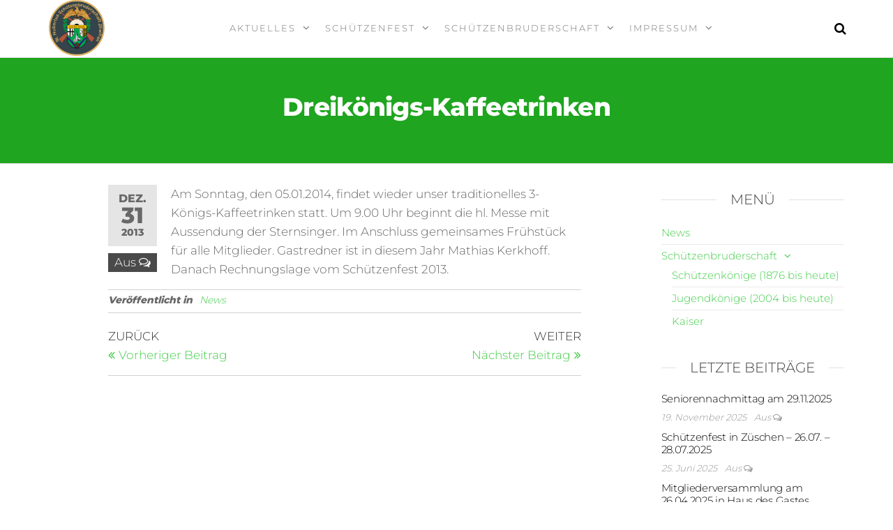

--- FILE ---
content_type: text/html; charset=UTF-8
request_url: https://schuetzenbruderschaft-zueschen.de/index.php/dreikonigs-kaffeetrinken-2/
body_size: 10986
content:
<!DOCTYPE html><html class="no-js" lang="de"><head><meta http-equiv="content-type" content="text/html; charset=UTF-8" /><meta http-equiv="X-UA-Compatible" content="IE=edge"><meta name="viewport" content="width=device-width, initial-scale=1"><title>Dreikönigs-Kaffeetrinken &#8211; Schützenbruderschaft Züschen</title><meta name='robots' content='max-image-preview:large' /><link rel="alternate" type="application/rss+xml" title="Schützenbruderschaft Züschen &raquo; Feed" href="https://schuetzenbruderschaft-zueschen.de/index.php/feed/" /><link rel="alternate" type="application/rss+xml" title="Schützenbruderschaft Züschen &raquo; Kommentar-Feed" href="https://schuetzenbruderschaft-zueschen.de/index.php/comments/feed/" /> <script defer src="[data-uri]"></script> <link rel='stylesheet' id='cf7ic_style-css' href='https://schuetzenbruderschaft-zueschen.de/wp-content/cache/autoptimize/css/autoptimize_single_600b40b95c28d947a8d2cc21cabb7ce1.css?ver=3.3.7' type='text/css' media='all' /><style id='wp-emoji-styles-inline-css' type='text/css'>img.wp-smiley, img.emoji {
		display: inline !important;
		border: none !important;
		box-shadow: none !important;
		height: 1em !important;
		width: 1em !important;
		margin: 0 0.07em !important;
		vertical-align: -0.1em !important;
		background: none !important;
		padding: 0 !important;
	}</style><link rel='stylesheet' id='wp-block-library-css' href='https://schuetzenbruderschaft-zueschen.de/wp-includes/css/dist/block-library/style.min.css?ver=6.6.4' type='text/css' media='all' /><style id='classic-theme-styles-inline-css' type='text/css'>/*! This file is auto-generated */
.wp-block-button__link{color:#fff;background-color:#32373c;border-radius:9999px;box-shadow:none;text-decoration:none;padding:calc(.667em + 2px) calc(1.333em + 2px);font-size:1.125em}.wp-block-file__button{background:#32373c;color:#fff;text-decoration:none}</style><style id='global-styles-inline-css' type='text/css'>:root{--wp--preset--aspect-ratio--square: 1;--wp--preset--aspect-ratio--4-3: 4/3;--wp--preset--aspect-ratio--3-4: 3/4;--wp--preset--aspect-ratio--3-2: 3/2;--wp--preset--aspect-ratio--2-3: 2/3;--wp--preset--aspect-ratio--16-9: 16/9;--wp--preset--aspect-ratio--9-16: 9/16;--wp--preset--color--black: #000000;--wp--preset--color--cyan-bluish-gray: #abb8c3;--wp--preset--color--white: #ffffff;--wp--preset--color--pale-pink: #f78da7;--wp--preset--color--vivid-red: #cf2e2e;--wp--preset--color--luminous-vivid-orange: #ff6900;--wp--preset--color--luminous-vivid-amber: #fcb900;--wp--preset--color--light-green-cyan: #7bdcb5;--wp--preset--color--vivid-green-cyan: #00d084;--wp--preset--color--pale-cyan-blue: #8ed1fc;--wp--preset--color--vivid-cyan-blue: #0693e3;--wp--preset--color--vivid-purple: #9b51e0;--wp--preset--gradient--vivid-cyan-blue-to-vivid-purple: linear-gradient(135deg,rgba(6,147,227,1) 0%,rgb(155,81,224) 100%);--wp--preset--gradient--light-green-cyan-to-vivid-green-cyan: linear-gradient(135deg,rgb(122,220,180) 0%,rgb(0,208,130) 100%);--wp--preset--gradient--luminous-vivid-amber-to-luminous-vivid-orange: linear-gradient(135deg,rgba(252,185,0,1) 0%,rgba(255,105,0,1) 100%);--wp--preset--gradient--luminous-vivid-orange-to-vivid-red: linear-gradient(135deg,rgba(255,105,0,1) 0%,rgb(207,46,46) 100%);--wp--preset--gradient--very-light-gray-to-cyan-bluish-gray: linear-gradient(135deg,rgb(238,238,238) 0%,rgb(169,184,195) 100%);--wp--preset--gradient--cool-to-warm-spectrum: linear-gradient(135deg,rgb(74,234,220) 0%,rgb(151,120,209) 20%,rgb(207,42,186) 40%,rgb(238,44,130) 60%,rgb(251,105,98) 80%,rgb(254,248,76) 100%);--wp--preset--gradient--blush-light-purple: linear-gradient(135deg,rgb(255,206,236) 0%,rgb(152,150,240) 100%);--wp--preset--gradient--blush-bordeaux: linear-gradient(135deg,rgb(254,205,165) 0%,rgb(254,45,45) 50%,rgb(107,0,62) 100%);--wp--preset--gradient--luminous-dusk: linear-gradient(135deg,rgb(255,203,112) 0%,rgb(199,81,192) 50%,rgb(65,88,208) 100%);--wp--preset--gradient--pale-ocean: linear-gradient(135deg,rgb(255,245,203) 0%,rgb(182,227,212) 50%,rgb(51,167,181) 100%);--wp--preset--gradient--electric-grass: linear-gradient(135deg,rgb(202,248,128) 0%,rgb(113,206,126) 100%);--wp--preset--gradient--midnight: linear-gradient(135deg,rgb(2,3,129) 0%,rgb(40,116,252) 100%);--wp--preset--font-size--small: 13px;--wp--preset--font-size--medium: 20px;--wp--preset--font-size--large: 36px;--wp--preset--font-size--x-large: 42px;--wp--preset--spacing--20: 0.44rem;--wp--preset--spacing--30: 0.67rem;--wp--preset--spacing--40: 1rem;--wp--preset--spacing--50: 1.5rem;--wp--preset--spacing--60: 2.25rem;--wp--preset--spacing--70: 3.38rem;--wp--preset--spacing--80: 5.06rem;--wp--preset--shadow--natural: 6px 6px 9px rgba(0, 0, 0, 0.2);--wp--preset--shadow--deep: 12px 12px 50px rgba(0, 0, 0, 0.4);--wp--preset--shadow--sharp: 6px 6px 0px rgba(0, 0, 0, 0.2);--wp--preset--shadow--outlined: 6px 6px 0px -3px rgba(255, 255, 255, 1), 6px 6px rgba(0, 0, 0, 1);--wp--preset--shadow--crisp: 6px 6px 0px rgba(0, 0, 0, 1);}:where(.is-layout-flex){gap: 0.5em;}:where(.is-layout-grid){gap: 0.5em;}body .is-layout-flex{display: flex;}.is-layout-flex{flex-wrap: wrap;align-items: center;}.is-layout-flex > :is(*, div){margin: 0;}body .is-layout-grid{display: grid;}.is-layout-grid > :is(*, div){margin: 0;}:where(.wp-block-columns.is-layout-flex){gap: 2em;}:where(.wp-block-columns.is-layout-grid){gap: 2em;}:where(.wp-block-post-template.is-layout-flex){gap: 1.25em;}:where(.wp-block-post-template.is-layout-grid){gap: 1.25em;}.has-black-color{color: var(--wp--preset--color--black) !important;}.has-cyan-bluish-gray-color{color: var(--wp--preset--color--cyan-bluish-gray) !important;}.has-white-color{color: var(--wp--preset--color--white) !important;}.has-pale-pink-color{color: var(--wp--preset--color--pale-pink) !important;}.has-vivid-red-color{color: var(--wp--preset--color--vivid-red) !important;}.has-luminous-vivid-orange-color{color: var(--wp--preset--color--luminous-vivid-orange) !important;}.has-luminous-vivid-amber-color{color: var(--wp--preset--color--luminous-vivid-amber) !important;}.has-light-green-cyan-color{color: var(--wp--preset--color--light-green-cyan) !important;}.has-vivid-green-cyan-color{color: var(--wp--preset--color--vivid-green-cyan) !important;}.has-pale-cyan-blue-color{color: var(--wp--preset--color--pale-cyan-blue) !important;}.has-vivid-cyan-blue-color{color: var(--wp--preset--color--vivid-cyan-blue) !important;}.has-vivid-purple-color{color: var(--wp--preset--color--vivid-purple) !important;}.has-black-background-color{background-color: var(--wp--preset--color--black) !important;}.has-cyan-bluish-gray-background-color{background-color: var(--wp--preset--color--cyan-bluish-gray) !important;}.has-white-background-color{background-color: var(--wp--preset--color--white) !important;}.has-pale-pink-background-color{background-color: var(--wp--preset--color--pale-pink) !important;}.has-vivid-red-background-color{background-color: var(--wp--preset--color--vivid-red) !important;}.has-luminous-vivid-orange-background-color{background-color: var(--wp--preset--color--luminous-vivid-orange) !important;}.has-luminous-vivid-amber-background-color{background-color: var(--wp--preset--color--luminous-vivid-amber) !important;}.has-light-green-cyan-background-color{background-color: var(--wp--preset--color--light-green-cyan) !important;}.has-vivid-green-cyan-background-color{background-color: var(--wp--preset--color--vivid-green-cyan) !important;}.has-pale-cyan-blue-background-color{background-color: var(--wp--preset--color--pale-cyan-blue) !important;}.has-vivid-cyan-blue-background-color{background-color: var(--wp--preset--color--vivid-cyan-blue) !important;}.has-vivid-purple-background-color{background-color: var(--wp--preset--color--vivid-purple) !important;}.has-black-border-color{border-color: var(--wp--preset--color--black) !important;}.has-cyan-bluish-gray-border-color{border-color: var(--wp--preset--color--cyan-bluish-gray) !important;}.has-white-border-color{border-color: var(--wp--preset--color--white) !important;}.has-pale-pink-border-color{border-color: var(--wp--preset--color--pale-pink) !important;}.has-vivid-red-border-color{border-color: var(--wp--preset--color--vivid-red) !important;}.has-luminous-vivid-orange-border-color{border-color: var(--wp--preset--color--luminous-vivid-orange) !important;}.has-luminous-vivid-amber-border-color{border-color: var(--wp--preset--color--luminous-vivid-amber) !important;}.has-light-green-cyan-border-color{border-color: var(--wp--preset--color--light-green-cyan) !important;}.has-vivid-green-cyan-border-color{border-color: var(--wp--preset--color--vivid-green-cyan) !important;}.has-pale-cyan-blue-border-color{border-color: var(--wp--preset--color--pale-cyan-blue) !important;}.has-vivid-cyan-blue-border-color{border-color: var(--wp--preset--color--vivid-cyan-blue) !important;}.has-vivid-purple-border-color{border-color: var(--wp--preset--color--vivid-purple) !important;}.has-vivid-cyan-blue-to-vivid-purple-gradient-background{background: var(--wp--preset--gradient--vivid-cyan-blue-to-vivid-purple) !important;}.has-light-green-cyan-to-vivid-green-cyan-gradient-background{background: var(--wp--preset--gradient--light-green-cyan-to-vivid-green-cyan) !important;}.has-luminous-vivid-amber-to-luminous-vivid-orange-gradient-background{background: var(--wp--preset--gradient--luminous-vivid-amber-to-luminous-vivid-orange) !important;}.has-luminous-vivid-orange-to-vivid-red-gradient-background{background: var(--wp--preset--gradient--luminous-vivid-orange-to-vivid-red) !important;}.has-very-light-gray-to-cyan-bluish-gray-gradient-background{background: var(--wp--preset--gradient--very-light-gray-to-cyan-bluish-gray) !important;}.has-cool-to-warm-spectrum-gradient-background{background: var(--wp--preset--gradient--cool-to-warm-spectrum) !important;}.has-blush-light-purple-gradient-background{background: var(--wp--preset--gradient--blush-light-purple) !important;}.has-blush-bordeaux-gradient-background{background: var(--wp--preset--gradient--blush-bordeaux) !important;}.has-luminous-dusk-gradient-background{background: var(--wp--preset--gradient--luminous-dusk) !important;}.has-pale-ocean-gradient-background{background: var(--wp--preset--gradient--pale-ocean) !important;}.has-electric-grass-gradient-background{background: var(--wp--preset--gradient--electric-grass) !important;}.has-midnight-gradient-background{background: var(--wp--preset--gradient--midnight) !important;}.has-small-font-size{font-size: var(--wp--preset--font-size--small) !important;}.has-medium-font-size{font-size: var(--wp--preset--font-size--medium) !important;}.has-large-font-size{font-size: var(--wp--preset--font-size--large) !important;}.has-x-large-font-size{font-size: var(--wp--preset--font-size--x-large) !important;}
:where(.wp-block-post-template.is-layout-flex){gap: 1.25em;}:where(.wp-block-post-template.is-layout-grid){gap: 1.25em;}
:where(.wp-block-columns.is-layout-flex){gap: 2em;}:where(.wp-block-columns.is-layout-grid){gap: 2em;}
:root :where(.wp-block-pullquote){font-size: 1.5em;line-height: 1.6;}</style><link rel='stylesheet' id='contact-form-7-css' href='https://schuetzenbruderschaft-zueschen.de/wp-content/cache/autoptimize/css/autoptimize_single_3fd2afa98866679439097f4ab102fe0a.css?ver=6.0.6' type='text/css' media='all' /><link rel='stylesheet' id='futurio-extra-css' href='https://schuetzenbruderschaft-zueschen.de/wp-content/cache/autoptimize/css/autoptimize_single_2d6c9214f83cef64a7429f029662a19f.css?ver=2.0.11' type='text/css' media='all' /><link rel='stylesheet' id='cmplz-general-css' href='https://schuetzenbruderschaft-zueschen.de/wp-content/plugins/complianz-gdpr/assets/css/cookieblocker.min.css?ver=1750416861' type='text/css' media='all' /><link rel='stylesheet' id='bootstrap-css' href='https://schuetzenbruderschaft-zueschen.de/wp-content/cache/autoptimize/css/autoptimize_single_15b438005129873f522c957d10c22c7b.css?ver=3.3.7' type='text/css' media='all' /><link rel='stylesheet' id='futurio-stylesheet-css' href='https://schuetzenbruderschaft-zueschen.de/wp-content/cache/autoptimize/css/autoptimize_single_3207d081ae8357956e9b265c16274b97.css?ver=1.4.0' type='text/css' media='all' /><style id='futurio-stylesheet-inline-css' type='text/css'>.woocommerce .widget_price_filter .ui-slider .ui-slider-range, .woocommerce .widget_price_filter .ui-slider .ui-slider-handle{background-color:#3fcc46;}a, .author-meta a, .tags-links a, nav.navigation.pagination .nav-links a{color:#3fcc46;}.widget-title:before, nav.navigation.pagination .current:before, .cart-contents span.count{background-color:#3fcc46;}nav.navigation.pagination .current:before{border-color:#3fcc46;}a:active, a:hover, a:focus, .tags-links a:hover{color:#417f26;}.read-more-button a, #searchsubmit, .btn-default, input[type="submit"], input#submit, input#submit:hover, button, a.comment-reply-link, .btn-default:hover, input[type="submit"]:hover, button:hover, a.comment-reply-link:hover{color:#3fcc46;border-color:#3fcc46;}.top-bar-section{background-color:#f4f4f4;color:#515151;}.top-bar-section a{color:#3fcc46;}.top-bar-section a:hover{color:#417f26;}.site-header{background-color:#ffffff;}#site-navigation .navbar-nav > li > a:hover, #site-navigation .dropdown-menu > li > a:hover, #site-navigation .nav > li > a:before{color:#3fcc46;}#site-navigation .nav > li > a:before, #site-navigation .nav > li.active > a:before, #site-navigation .current-page-parent:before{background-color:#3fcc46;}#site-navigation .navbar-nav > li.active > a, #site-navigation .dropdown-menu > .active > a, .home-icon.front_page_on i{color:#ffffff;}#site-navigation .navbar-nav > li.active > a, #site-navigation .dropdown-menu > .active > a, li.home-icon.front_page_on, li.home-icon.front_page_on:before{background-color:#3fcc46;}.footer-credits, .footer-credits-text{background-color:#ffffff;color:#0a0a0a;}.footer-credits a{color:#3fcc46;}.footer-credits a:hover{color:#417f26;}.woocommerce ul.products li.product h3, li.product-category.product h3, .woocommerce ul.products li.product h2.woocommerce-loop-product__title, .woocommerce ul.products li.product h2.woocommerce-loop-category__title{color:#0a0a0a;}.woocommerce ul.products li.product .price{color:#3fcc46;}.woocommerce .star-rating span{color:#3fcc46;}.woocommerce ul.products li.product .button{color:#3fcc46;}.woocommerce ul.products li.product .button:hover{color:#ffffff;background-color:#417f26;}.woocommerce span.onsale, .single .woocommerce .related span.onsale{color:#ffffff;background-color:#3fcc46;}.woocommerce .summary .star-rating span{color:#3fcc46;}.woocommerce div.product .woocommerce-tabs ul.tabs.wc-tabs li.active a{color:#3fcc46;}.woocommerce div.product .woocommerce-tabs ul.tabs.wc-tabs li.active a, .woocommerce div.product .woocommerce-tabs ul.tabs.wc-tabs li:hover a{border-bottom-color:#3fcc46;}.woocommerce div.product .woocommerce-tabs ul.tabs li a{color:#3fcc46;}.single.woocommerce span.onsale{color:#ffffff;background-color:#3fcc46;}.woocommerce #respond input#submit, .woocommerce a.button, #sidebar .widget.widget_shopping_cart a.button, .woocommerce button.button, .woocommerce input.button, .woocommerce #respond input#submit.alt, .woocommerce a.button.alt, .woocommerce button.button.alt, .woocommerce input.button.alt{color:#3fcc46;}.woocommerce #respond input#submit, .woocommerce a.button, .woocommerce button.button, .woocommerce input.button, .woocommerce #respond input#submit.alt, .woocommerce a.button.alt, .woocommerce button.button.alt, .woocommerce input.button.alt{background-color:transparent;}.woocommerce #respond input#submit:hover, .woocommerce a.button:hover, #sidebar .widget.widget_shopping_cart a.button:hover, .woocommerce button.button:hover, .woocommerce input.button:hover, .woocommerce #respond input#submit.alt:hover, .woocommerce a.button.alt:hover, .woocommerce button.button.alt:hover, .woocommerce input.button.alt:hover{color:#ffffff;}.woocommerce #respond input#submit:hover, .woocommerce a.button:hover, .woocommerce button.button:hover, .woocommerce input.button:hover, .woocommerce #respond input#submit.alt:hover, .woocommerce a.button.alt:hover, .woocommerce button.button.alt:hover, .woocommerce input.button.alt:hover{background-color:#417f26;}@media (max-width: 767px){#theme-menu .navbar-nav a:hover{color:#3fcc46!important;}#site-navigation .navbar-nav .active > a{color:#ffffff!important;background-color:#3fcc46!important;}}</style><link rel='stylesheet' id='font-awesome-css' href='https://schuetzenbruderschaft-zueschen.de/wp-content/plugins/elementor/assets/lib/font-awesome/css/font-awesome.min.css?ver=4.7.0' type='text/css' media='all' /><link rel='stylesheet' id='kirki-styles-css' href='https://schuetzenbruderschaft-zueschen.de?action=kirki-styles&#038;ver=4.0' type='text/css' media='all' /> <script defer src="[data-uri]"></script><script type="text/javascript" src="https://schuetzenbruderschaft-zueschen.de/wp-includes/js/jquery/jquery.min.js?ver=3.7.1" id="jquery-core-js"></script> <script defer type="text/javascript" src="https://schuetzenbruderschaft-zueschen.de/wp-includes/js/jquery/jquery-migrate.min.js?ver=3.4.1" id="jquery-migrate-js"></script> <link rel="https://api.w.org/" href="https://schuetzenbruderschaft-zueschen.de/index.php/wp-json/" /><link rel="alternate" title="JSON" type="application/json" href="https://schuetzenbruderschaft-zueschen.de/index.php/wp-json/wp/v2/posts/1622" /><link rel="EditURI" type="application/rsd+xml" title="RSD" href="https://schuetzenbruderschaft-zueschen.de/xmlrpc.php?rsd" /><meta name="generator" content="WordPress 6.6.4" /><link rel="canonical" href="https://schuetzenbruderschaft-zueschen.de/index.php/dreikonigs-kaffeetrinken-2/" /><link rel='shortlink' href='https://schuetzenbruderschaft-zueschen.de/?p=1622' /><link rel="alternate" title="oEmbed (JSON)" type="application/json+oembed" href="https://schuetzenbruderschaft-zueschen.de/index.php/wp-json/oembed/1.0/embed?url=https%3A%2F%2Fschuetzenbruderschaft-zueschen.de%2Findex.php%2Fdreikonigs-kaffeetrinken-2%2F" /><link rel="alternate" title="oEmbed (XML)" type="text/xml+oembed" href="https://schuetzenbruderschaft-zueschen.de/index.php/wp-json/oembed/1.0/embed?url=https%3A%2F%2Fschuetzenbruderschaft-zueschen.de%2Findex.php%2Fdreikonigs-kaffeetrinken-2%2F&#038;format=xml" /> <script defer src="[data-uri]"></script> <meta name="generator" content="Elementor 3.24.4; features: additional_custom_breakpoints; settings: css_print_method-external, google_font-enabled, font_display-auto"><style>.e-con.e-parent:nth-of-type(n+4):not(.e-lazyloaded):not(.e-no-lazyload),
				.e-con.e-parent:nth-of-type(n+4):not(.e-lazyloaded):not(.e-no-lazyload) * {
					background-image: none !important;
				}
				@media screen and (max-height: 1024px) {
					.e-con.e-parent:nth-of-type(n+3):not(.e-lazyloaded):not(.e-no-lazyload),
					.e-con.e-parent:nth-of-type(n+3):not(.e-lazyloaded):not(.e-no-lazyload) * {
						background-image: none !important;
					}
				}
				@media screen and (max-height: 640px) {
					.e-con.e-parent:nth-of-type(n+2):not(.e-lazyloaded):not(.e-no-lazyload),
					.e-con.e-parent:nth-of-type(n+2):not(.e-lazyloaded):not(.e-no-lazyload) * {
						background-image: none !important;
					}
				}</style><style type="text/css" id="futurio-header-css">.site-title,
				.site-description {
					position: absolute;
					clip: rect(1px, 1px, 1px, 1px);
				}</style><link rel="icon" href="https://schuetzenbruderschaft-zueschen.de/wp-content/uploads/2025/07/cropped-Logo-frei-32x32.png" sizes="32x32" /><link rel="icon" href="https://schuetzenbruderschaft-zueschen.de/wp-content/uploads/2025/07/cropped-Logo-frei-192x192.png" sizes="192x192" /><link rel="apple-touch-icon" href="https://schuetzenbruderschaft-zueschen.de/wp-content/uploads/2025/07/cropped-Logo-frei-180x180.png" /><meta name="msapplication-TileImage" content="https://schuetzenbruderschaft-zueschen.de/wp-content/uploads/2025/07/cropped-Logo-frei-270x270.png" /></head><body id="blog" class="post-template-default single single-post postid-1622 single-format-standard wp-custom-logo elementor-default elementor-kit-4636"> <a class="skip-link screen-reader-text" href="#site-content">Zum Inhalt springen</a><div class="page-wrap"><div class="main-menu"><nav id="site-navigation" class="navbar navbar-default nav-pos-center"><div class="container"><div class="navbar-header"><div class="site-heading navbar-brand heading-menu" ><div class="site-branding-logo"> <a href="https://schuetzenbruderschaft-zueschen.de/" class="custom-logo-link" rel="home"><img fetchpriority="high" width="512" height="512" src="https://schuetzenbruderschaft-zueschen.de/wp-content/uploads/2025/07/cropped-cropped-Logo-frei.png" class="custom-logo" alt="Schützenbruderschaft Züschen" decoding="async" srcset="https://schuetzenbruderschaft-zueschen.de/wp-content/uploads/2025/07/cropped-cropped-Logo-frei.png 512w, https://schuetzenbruderschaft-zueschen.de/wp-content/uploads/2025/07/cropped-cropped-Logo-frei-300x300.png 300w, https://schuetzenbruderschaft-zueschen.de/wp-content/uploads/2025/07/cropped-cropped-Logo-frei-150x150.png 150w" sizes="(max-width: 512px) 100vw, 512px" /></a></div><div class="site-branding-text"><p class="site-title"><a href="https://schuetzenbruderschaft-zueschen.de/" rel="home">Schützenbruderschaft Züschen</a></p></div></div></div><div class="nav navbar-nav navbar-right icons-menu-right"><div class="top-search-icon"> <i class="fa fa-search"></i><div class="top-search-box"><form role="search" method="get" class="search-form" action="https://schuetzenbruderschaft-zueschen.de/"> <label> <span class="screen-reader-text">Suche nach:</span> <input type="search" class="search-field" placeholder="Suchen …" value="" name="s" /> </label> <input type="submit" class="search-submit" value="Suchen" /></form></div></div></div> <a href="#" id="main-menu-panel" class="open-panel" data-panel="main-menu-panel"> <span></span> <span></span> <span></span><div class="brand-absolute visible-xs">Menü</div> </a><div class="menu-container"><ul id="menu-home-menu" class="nav navbar-nav navbar-center"><li itemscope="itemscope" itemtype="https://www.schema.org/SiteNavigationElement" id="menu-item-4536" class="menu-item menu-item-type-post_type menu-item-object-page current_page_parent menu-item-has-children dropdown menu-item-4536 nav-item"><a title="Aktuelles" href="https://schuetzenbruderschaft-zueschen.de/index.php/blog/" data-toggle="dropdown" aria-haspopup="true" aria-expanded="false" class="dropdown-toggle nav-link" id="menu-item-dropdown-4536">Aktuelles</a><ul class="dropdown-menu" aria-labelledby="menu-item-dropdown-4536" role="menu"><li itemscope="itemscope" itemtype="https://www.schema.org/SiteNavigationElement" id="menu-item-5133" class="menu-item menu-item-type-post_type menu-item-object-page menu-item-5133 nav-item"><a title="Termine" href="https://schuetzenbruderschaft-zueschen.de/index.php/termine/" class="dropdown-item">Termine</a></li></ul></li><li itemscope="itemscope" itemtype="https://www.schema.org/SiteNavigationElement" id="menu-item-5028" class="menu-item menu-item-type-post_type menu-item-object-page menu-item-has-children dropdown menu-item-5028 nav-item"><a title="Schützenfest" href="https://schuetzenbruderschaft-zueschen.de/index.php/schutzenfest/" data-toggle="dropdown" aria-haspopup="true" aria-expanded="false" class="dropdown-toggle nav-link" id="menu-item-dropdown-5028">Schützenfest</a><ul class="dropdown-menu" aria-labelledby="menu-item-dropdown-5028" role="menu"><li itemscope="itemscope" itemtype="https://www.schema.org/SiteNavigationElement" id="menu-item-5037" class="menu-item menu-item-type-post_type menu-item-object-page menu-item-5037 nav-item"><a title="Festfolge 2025" href="https://schuetzenbruderschaft-zueschen.de/index.php/schutzenfest/festfolge/" class="dropdown-item">Festfolge 2025</a></li><li itemscope="itemscope" itemtype="https://www.schema.org/SiteNavigationElement" id="menu-item-5032" class="menu-item menu-item-type-post_type menu-item-object-page menu-item-5032 nav-item"><a title="Festzüge 2025" href="https://schuetzenbruderschaft-zueschen.de/index.php/schutzenfest/festzuege/" class="dropdown-item">Festzüge 2025</a></li><li itemscope="itemscope" itemtype="https://www.schema.org/SiteNavigationElement" id="menu-item-5059" class="menu-item menu-item-type-post_type menu-item-object-page menu-item-5059 nav-item"><a title="Jubilare 2025" href="https://schuetzenbruderschaft-zueschen.de/index.php/schutzenfest/jubilare/" class="dropdown-item">Jubilare 2025</a></li><li itemscope="itemscope" itemtype="https://www.schema.org/SiteNavigationElement" id="menu-item-5029" class="menu-item menu-item-type-post_type menu-item-object-page menu-item-5029 nav-item"><a title="Schützenlied" href="https://schuetzenbruderschaft-zueschen.de/index.php/schutzenfest/schutzenlied/" class="dropdown-item">Schützenlied</a></li></ul></li><li itemscope="itemscope" itemtype="https://www.schema.org/SiteNavigationElement" id="menu-item-4434" class="menu-item menu-item-type-post_type menu-item-object-page menu-item-has-children dropdown menu-item-4434 nav-item"><a title="Schützenbruderschaft" href="https://schuetzenbruderschaft-zueschen.de/index.php/schutzenbruderschaft/" data-toggle="dropdown" aria-haspopup="true" aria-expanded="false" class="dropdown-toggle nav-link" id="menu-item-dropdown-4434">Schützenbruderschaft</a><ul class="dropdown-menu" aria-labelledby="menu-item-dropdown-4434" role="menu"><li itemscope="itemscope" itemtype="https://www.schema.org/SiteNavigationElement" id="menu-item-4435" class="menu-item menu-item-type-post_type menu-item-object-page menu-item-4435 nav-item"><a title="Schützenkönige (1876 bis heute)" href="https://schuetzenbruderschaft-zueschen.de/index.php/schutzenbruderschaft/konige/" class="dropdown-item">Schützenkönige (1876 bis heute)</a></li><li itemscope="itemscope" itemtype="https://www.schema.org/SiteNavigationElement" id="menu-item-4437" class="menu-item menu-item-type-post_type menu-item-object-page menu-item-4437 nav-item"><a title="Jugendkönige (2004 bis heute)" href="https://schuetzenbruderschaft-zueschen.de/index.php/schutzenbruderschaft/jugendkonige-2004-bis-heute/" class="dropdown-item">Jugendkönige (2004 bis heute)</a></li><li itemscope="itemscope" itemtype="https://www.schema.org/SiteNavigationElement" id="menu-item-4436" class="menu-item menu-item-type-post_type menu-item-object-page menu-item-4436 nav-item"><a title="Kaiser" href="https://schuetzenbruderschaft-zueschen.de/index.php/schutzenbruderschaft/kaiser/" class="dropdown-item">Kaiser</a></li></ul></li><li itemscope="itemscope" itemtype="https://www.schema.org/SiteNavigationElement" id="menu-item-4431" class="menu-item menu-item-type-post_type menu-item-object-page menu-item-has-children dropdown menu-item-4431 nav-item"><a title="Impressum" href="https://schuetzenbruderschaft-zueschen.de/index.php/impressum/" data-toggle="dropdown" aria-haspopup="true" aria-expanded="false" class="dropdown-toggle nav-link" id="menu-item-dropdown-4431">Impressum</a><ul class="dropdown-menu" aria-labelledby="menu-item-dropdown-4431" role="menu"><li itemscope="itemscope" itemtype="https://www.schema.org/SiteNavigationElement" id="menu-item-4430" class="menu-item menu-item-type-post_type menu-item-object-page menu-item-4430 nav-item"><a title="Datenschutz" href="https://schuetzenbruderschaft-zueschen.de/index.php/datenschutz/" class="dropdown-item">Datenschutz</a></li></ul></li></ul></div></div></nav></div><div id="site-content"></div><div class="full-head-img container-fluid"><h1 class="single-title container text-center"> Dreikönigs-Kaffeetrinken</h1></div><div class="container main-container" role="main"><div class="page-area"><div class="row"><article class="col-md-9 "><div class="post-1622 post type-post status-publish format-standard hentry category-news"><div class="futurio-content single-content"><div class="single-entry-summary"><div class="content-date-comments"><div class="date-meta"> <span class="posted-date-month"> Dez. </span> <span class="posted-date-day"> 31 </span> <span class="posted-date-year"> 2013 </span></div><div class="comments-meta comments-off"> Aus <i class="fa fa-comments-o"></i></div></div><p><span><span class="fsl">Am Sonntag, den  05.01.2014, findet wieder unser traditionelles 3-Königs-Kaffeetrinken  statt. Um 9.00 Uhr beginnt die hl. Messe mit Aussendung der  Sternsinger. Im Anschluss gemeinsames Frühstück für alle Mitglieder.  Gastredner ist in diesem Jahr Mathias Kerkhoff. Danach Rechnungslage vom  Schützenfest 2013.</span></span></p></div><div class="entry-footer"><div class="cat-links"><span class="space-right">Veröffentlicht in</span><a href="https://schuetzenbruderschaft-zueschen.de/index.php/category/news/">News</a></div></div><nav class="navigation post-navigation" aria-label="Beiträge"><h2 class="screen-reader-text">Beitrags-Navigation</h2><div class="nav-links"><div class="nav-previous"><a href="https://schuetzenbruderschaft-zueschen.de/index.php/1605/" rel="prev"><span class="screen-reader-text">Vorheriger Beitrag</span><span aria-hidden="true" class="nav-subtitle">Zurück</span> <span class="nav-title"><span class="nav-title-icon-wrapper"><i class="fa fa-angle-double-left" aria-hidden="true"></i></span>Vorheriger Beitrag</span></a></div><div class="nav-next"><a href="https://schuetzenbruderschaft-zueschen.de/index.php/1615/" rel="next"><span class="screen-reader-text">Nächster Beitrag</span><span aria-hidden="true" class="nav-subtitle">Weiter</span> <span class="nav-title">Nächster Beitrag<span class="nav-title-icon-wrapper"><i class="fa fa-angle-double-right" aria-hidden="true"></i></span></span></a></div></div></nav><div class="single-footer"><div id="comments" class="comments-template"></div></div></div></div></article><aside id="sidebar" class="col-md-3 "><div id="nav_menu-4" class="widget widget_nav_menu"><div class="widget-title"><h3>Menü</h3></div><div class="menu-sidebar-container"><ul id="menu-sidebar" class="menu"><li id="menu-item-4403" class="menu-item menu-item-type-post_type menu-item-object-page current_page_parent menu-item-4403"><a href="https://schuetzenbruderschaft-zueschen.de/index.php/blog/">News</a></li><li id="menu-item-4529" class="menu-item menu-item-type-post_type menu-item-object-page menu-item-has-children menu-item-4529"><a href="https://schuetzenbruderschaft-zueschen.de/index.php/schutzenbruderschaft/">Schützenbruderschaft</a><ul class="sub-menu"><li id="menu-item-4532" class="menu-item menu-item-type-post_type menu-item-object-page menu-item-4532"><a href="https://schuetzenbruderschaft-zueschen.de/index.php/schutzenbruderschaft/konige/">Schützenkönige (1876 bis heute)</a></li><li id="menu-item-4531" class="menu-item menu-item-type-post_type menu-item-object-page menu-item-4531"><a href="https://schuetzenbruderschaft-zueschen.de/index.php/schutzenbruderschaft/jugendkonige-2004-bis-heute/">Jugendkönige (2004 bis heute)</a></li><li id="menu-item-4530" class="menu-item menu-item-type-post_type menu-item-object-page menu-item-4530"><a href="https://schuetzenbruderschaft-zueschen.de/index.php/schutzenbruderschaft/kaiser/">Kaiser</a></li></ul></li></ul></div></div><div id="futurio-extra-extended-recent-posts-1" class="widget extended-recent-posts"><div class="recent-news-section"><div class="widget-title"><h3>Letzte Beiträge</h3></div><div class="news-item layout-two"><div class="news-text-wrap"><h2> <a href="https://schuetzenbruderschaft-zueschen.de/index.php/seniorennachmittag-am-29-11-2025/"> Seniorennachmittag am 29.11.2025 </a></h2> <span class="extra-posted-date"> 19. November 2025 </span> <span class="extra-comments-meta"> Aus <i class="fa fa-comments-o"></i> </span></div></div><div class="news-item layout-two"><div class="news-text-wrap"><h2> <a href="https://schuetzenbruderschaft-zueschen.de/index.php/schuetzenfest-in-zueschen-26-07-28-07-2025/"> Schützenfest in Züschen &#8211; 26.07. &#8211; 28.07.2025 </a></h2> <span class="extra-posted-date"> 25. Juni 2025 </span> <span class="extra-comments-meta"> Aus <i class="fa fa-comments-o"></i> </span></div></div><div class="news-item layout-two"><div class="news-text-wrap"><h2> <a href="https://schuetzenbruderschaft-zueschen.de/index.php/mitgliederversammlung-am-26-04-2025-in-haus-des-gastes/"> Mitgliederversammlung am 26.04.2025 in Haus des Gastes </a></h2> <span class="extra-posted-date"> 25. März 2025 </span> <span class="extra-comments-meta"> Aus <i class="fa fa-comments-o"></i> </span></div></div><div class="news-item layout-two"><div class="news-text-wrap"><h2> <a href="https://schuetzenbruderschaft-zueschen.de/index.php/dreikoenigskaffeetrinken-in-der-schuetzenhalle/"> Dreikönigskaffeetrinken in der Schützenhalle </a></h2> <span class="extra-posted-date"> 3. Januar 2025 </span> <span class="extra-comments-meta"> Aus <i class="fa fa-comments-o"></i> </span></div></div></div></div><div id="linkcat-2" class="widget widget_links"><div class="widget-title"><h3>Links</h3></div><ul class='xoxo blogroll'><li><a href="http://www.kreisschuetzenbund-brilon.de" rel="noopener" target="_blank">Kreisschützenbund Brilon</a></li><li><a href="https://musikzugmedebach.de/" rel="noopener" target="_blank">Musikzug Medebach</a></li><li><a href="http://www.tk-winterberg.de/" rel="noopener" target="_blank">Tambourkorps Winterberg</a></li><li><a href="http://www.vereins-kaufhaus.de/" title="Vereinskaufhaus Schnorbus">Vereinskaufhaus Schnorbus</a></li></ul></div><div id="linkcat-5" class="widget widget_links"><div class="widget-title"><h3>Züschen</h3></div><ul class='xoxo blogroll'><li><a href="http://www.musikverein-zueschen.de" rel="noopener" target="_blank">Musikverein Züschen</a></li><li><a href="http://www.zueschen-spielmannszug.de" rel="noopener" target="_blank">Spielmannszug Züschen</a></li><li><a href="http://www.zueschen.de" rel="noopener" target="_blank">Züschen</a></li></ul></div></aside></div></div></div><footer id="colophon" class="elementor-footer-credits"></footer></div> <script defer src="[data-uri]"></script> <script type="text/javascript" src="https://schuetzenbruderschaft-zueschen.de/wp-includes/js/dist/hooks.min.js?ver=2810c76e705dd1a53b18" id="wp-hooks-js"></script> <script type="text/javascript" src="https://schuetzenbruderschaft-zueschen.de/wp-includes/js/dist/i18n.min.js?ver=5e580eb46a90c2b997e6" id="wp-i18n-js"></script> <script defer id="wp-i18n-js-after" src="[data-uri]"></script> <script defer type="text/javascript" src="https://schuetzenbruderschaft-zueschen.de/wp-content/cache/autoptimize/js/autoptimize_single_96e7dc3f0e8559e4a3f3ca40b17ab9c3.js?ver=6.0.6" id="swv-js"></script> <script defer id="contact-form-7-js-translations" src="[data-uri]"></script> <script defer id="contact-form-7-js-before" src="[data-uri]"></script> <script defer type="text/javascript" src="https://schuetzenbruderschaft-zueschen.de/wp-content/cache/autoptimize/js/autoptimize_single_2912c657d0592cc532dff73d0d2ce7bb.js?ver=6.0.6" id="contact-form-7-js"></script> <script defer type="text/javascript" src="https://schuetzenbruderschaft-zueschen.de/wp-content/plugins/futurio-extra/assets/js/futurio-extra.js?ver=2.0.11" id="futurio-extra-js-js"></script> <script defer type="text/javascript" src="https://schuetzenbruderschaft-zueschen.de/wp-content/themes/futurio/js/bootstrap.min.js?ver=3.3.7" id="bootstrap-js"></script> <script defer type="text/javascript" src="https://schuetzenbruderschaft-zueschen.de/wp-content/cache/autoptimize/js/autoptimize_single_937764e97b3281ee60da964a91cc47be.js?ver=1.4.0" id="futurio-theme-js-js"></script> <script defer src="[data-uri]"></script> </body></html>